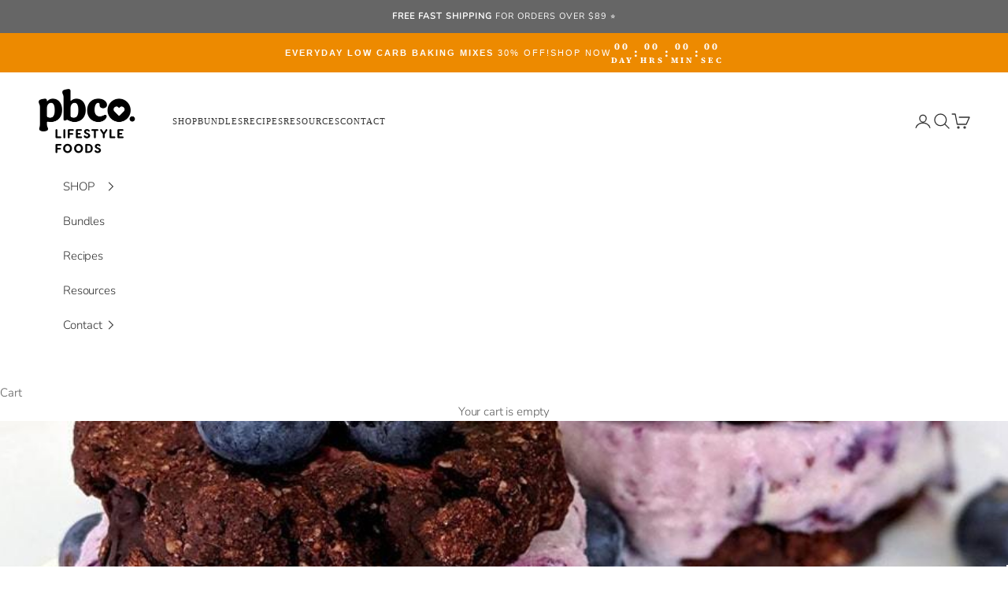

--- FILE ---
content_type: text/html; charset=utf-8
request_url: https://lovepbco.com/apps/reviews/articles?url=https:/lovepbco.com/blogs/recipes/lower-carb-blueberry-choc-ice-cream-sandwiches
body_size: 645
content:
[  { "@context":"http://schema.org", "@type":"BlogPosting", "@id": "https://lovepbco.com/blogs/recipes/lower-carb-blueberry-choc-ice-cream-sandwiches#article_sp_schemaplus",   "author":   { "@type": "Person",   "name": "Joanne Salerno",  "description": null, "email": null,      "url": "https:\/\/lovepbco.com\/search?type=article\u0026q=Joanne+Salerno"  }  ,   "creator":   { "@type": "Person",   "name": "Joanne Salerno",  "description": null, "email": null,      "url": "https:\/\/lovepbco.com\/search?type=article\u0026q=Joanne+Salerno"  }  ,  "articleBody": "Looking for something that is sweet, chocolatey and fruity? Blueberry Choc Ice Cream Sandwiches are now a thing! Enjoy 😍 The blueberries mixed through sugar free vanilla ice cream is simply delicious, makes me wonder why I never tried this sooner! 🤤 This is a super easy \u0026amp; fun recipe to make with the kids. You could ANY flavour icecream or cookies.", "comment": [  ], "commentCount": " 0", "dateCreated":"2022-04-26T14:58:50Z", "dateModified":"2023-08-25T18:24:50Z", "datePublished":"2019-10-01T00:00:00Z",  "description":"Looking for something that is sweet, chocolatey and fruity? Blueberry Choc Ice Cream Sandwiches are now a thing! Enjoy 😍 The blueberries mixed through sugar free vanilla ice cream is simply delicious, makes me wonder why I never tried this sooner! 🤤 This is a super easy \u0026amp; fun recipe to make with the kids. You could ANY flavour icecream or cookies.",  "headline":"Blueberry-Choc Ice Cream Sandwiches",  "image": { "@type":"ImageObject", "width":"1200", "height":"800",  "url":"https://lovepbco.com/cdn/shop/articles/20220816002422-low-carb-blueberry-choc-ice-cream-sandwiches.jpg?v=1691414141&width=500"  },  "keywords": [  "Category_Dessert" ,  "Category_Snack\u003eCookies" ,  "Product_LowCarbCookieMix" ,  "Product_ProteinCookie" ,  "Product_ProteinCookieMix"   ], "mainEntityOfPage": { "@type": "WebPage", "@id": "https://lovepbco.com/blogs/recipes/lower-carb-blueberry-choc-ice-cream-sandwiches#webpage_sp_schemaplus" }, "publisher": { "@type": "Organization",  "logo": { "@type": "ImageObject", "name": "PBCo. Logo Schema by SchemaPlus",  "url": "https://lovepbco.com/cdn/shop/files/pbco-logo-stacked-black_07ca5404-7f6f-493f-b826-3686227591d4.png?v=1690367939&width=100"  },  "name": "PBCo." },   "thumbnailUrl": "https://lovepbco.com/cdn/shop/articles/20220816002422-low-carb-blueberry-choc-ice-cream-sandwiches.jpg?v=1691414141&width=200",   "url":"https://lovepbco.com/blogs/recipes/lower-carb-blueberry-choc-ice-cream-sandwiches" }      ,{ "@context": "http://schema.org", "@type": "BreadcrumbList", "name": "PBCo. Breadcrumbs Schema by SchemaPlus", "itemListElement": [ { "@type": "ListItem", "position": 1, "item": { "@id": "https://lovepbco.com/blogs/recipes", "name": "Low Carb Recipes" } }, { "@type": "ListItem", "position": 2, "item": { "@id": "https://lovepbco.com/blogs/recipes/lower-carb-blueberry-choc-ice-cream-sandwiches", "name": "Blueberry-Choc Ice Cream Sandwiches" } } ] }  ]